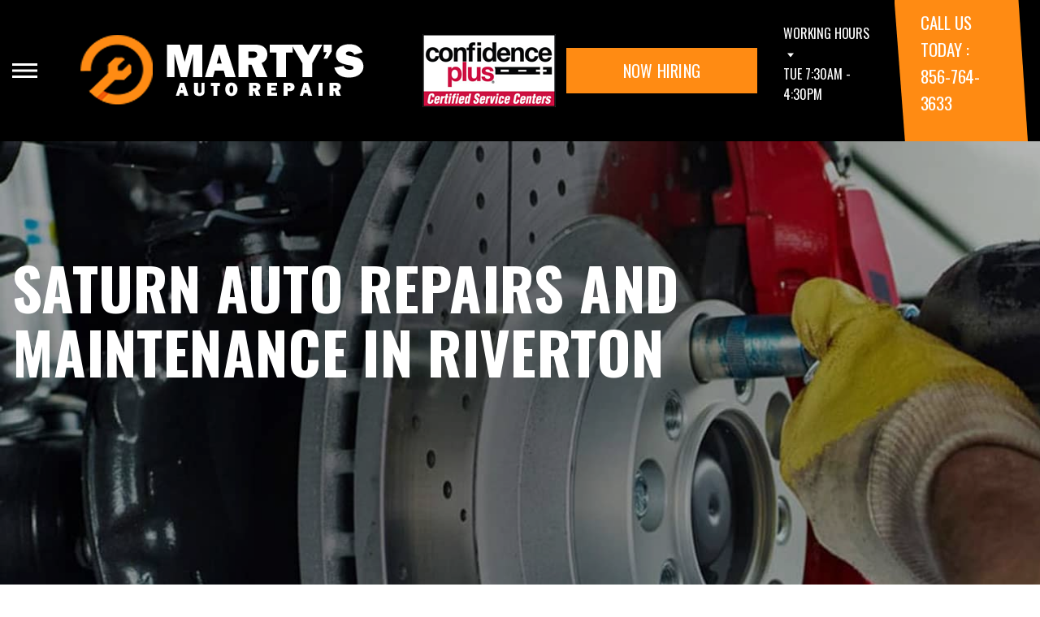

--- FILE ---
content_type: text/html; charset=UTF-8
request_url: https://www.martysautorepair.com/Riverton-saturn-repairs.html
body_size: 45008
content:
<!DOCTYPE html>
<html lang="en">
	<head>

 		<meta charset="utf-8">
	<meta name="viewport" content="width=device-width, initial-scale=1.0">

	<title>Saturn Auto Repair in Riverton | Marty's Auto Repair</title>
 	<meta http-equiv="Content-type" content="text/html; charset=utf-8" />
 	<meta name="geo.position" content="40.0068137; -75.0175525"/>
 	<meta name="geo.placename" content="Riverton, NJ"/>
 	<meta name="geo.region" content="US-NJ" />
 	<meta name="ICBM" content="40.0068137,-75.0175525" />
 	<meta name="Description" content="We service all Saturn models-from the Ion to the Vue-offering trusted repairs, honest advice, and preventative maintenance."/>
 	<meta name="viewport" content="width=device-width, initial-scale=1.0">
 	<link rel="shortcut icon" type="image/x-icon" href="https://cdn.repairshopwebsites.com/defaults/images/favicon.ico" />
 	<meta charset="utf-8" />
 	<meta name="thumbnail" content="https://www.martysautorepair.com/custom/logo.png" />         <meta property="og:image" content="https://www.martysautorepair.com/custom/logo.png" />
 	<link rel="canonical" href="https://www.martysautorepair.com/Riverton-saturn-repairs.html" />
 	
 
 		<link rel="stylesheet" href="https://cdn.repairshopwebsites.com/defaults/css/rateit.css" type="text/css" media="screen" />
	<link href="https://fonts.googleapis.com/css?family=Oswald:300,400,500,600,700&display=swap" rel="stylesheet">

	<!-- Vendor Styles -->
	<link rel="stylesheet" href="css/aos.css" />

	<!-- App Styles -->
	<link rel="stylesheet" href="https://cdn.repairshopwebsites.com/templates/71/css/css.css" />
	<link rel="stylesheet" href="https://cdn.repairshopwebsites.com/defaults/css/default.css" type="text/css" media="all" />


 	<style>


body {
    color: #000000; 
    background-color: #FFFFFF; 
    
}

h1 {
  color: #000000; 

}

.header {
    background-color: #000000; 
    color: #FFFFFF; 
}

.hours_dropdown {
    color: #FFFFFF; 
}

.header .header__contacts {
    background-color: #FF8B13; 
}

.contacts {
    color: #FFFFFF;
}

.nav-trigger span, .nav-trigger:before, .nav-trigger:after {
    background-color: #FFFFFF; 
}

.nav {
    background-color: rgba(0,0,0, 0.96); 
    
    color: #FF8B13; 

}

@media (max-width: 767px) {
.nav > ul > li:hover > a {
    background: rgba(0,0,0, 0.96);
}}

.nav > ul > li > a {
    color: #FF8B13;
}

.nav .sub a {
    color: #FF8B13;
}


.nav li a:hover  {
    color: #FFFFFF !important;
}

.nav .sub a:hover  {
    color: #FFFFFF !important;
}



.hero__content h1 {
    color: #FFFFFF; 
}

.hero__content h2 {
    color: #FFFFFF; 
}

.hero__content p {
    color: #FFFFFF; 
}


.hero__content .btn {

    background-color: #FF8B13; 
    color: #FFFFFF; 

}


.hero .hero__bar {

    background-color: #000000; 
    color: #FFFFFF;
}

.list-locations {
    color: #FFFFFF;
}

.section-serving .section__aside { 
    background-color: #FF8B13;
}

.section-serving .section__content {
    background-color: #FFFFFF;
}

.section-serving {
    background-color: #FFFFFF;
}

.section-serving h2.h4 {
    color: #FFFFFF; 
}

.list-cities {
    color: #000000; 
}

.services--section .grid__col:hover {
  -webkit-box-shadow: 0 0 3.6rem 0 rgba(255,139,19, 0.26);
          box-shadow: 0 0 3.6rem 0 rgba(255,139,19, 0.26);
}

.services--section { 
    background-color: #FFFFFF ; 
}

.services--section .section__head {
    color: #000000; 
}

.services--section .section__head h2 {
    color: #000000; 
}

.services--section .h6 {
    color: #000000; 
}

.services--section p {
    color: #000000; 
}

.services--section .btn {
    background-color: #FF8B13; 
    color: #FFFFFF; 
}

.section--cards {
   background-color: #FFFFFF; 
}

.section--cards .section__head {
    color: #000000; 
}

.section--cards .section__head h2 {
    color: #000000; 
}

.section--cards .coupons--color1 .card__head {
 background-color: #FF8B13; 
}

.section--cards .coupons--color1 .card__head-content {
  color: #FFFFFF; 

}

.coupons--color2 .card__head-content h3.h3 {
  color: #FFFFFF !important; 
}

.coupons--color1 .card__head-content h3.h3 {
  color: #FFFFFF !important; 
}

.section--cards .coupons--color2 .card__head {
 background-color: #FF8B13; 
}

.section--cards .coupons--color2 .card__head-content {
  color: #FFFFFF; 

}


.card__body {
    background-color: #FFFFFF;
}

.card {
    background-color: #FFFFFF;
}

.section--cards .h5 {
    color: #000000 !important;  
}

.section--cards .card p {
    color: #000000 !important;  
}

.section--cards .btn {
    background-color: #FF8B13; 
    color: #FFFFFF; 
}

.section--testimonials .h3 {
    color: #000000; 
}

.section--testimonials {
    background-color: #FFFFFF; 
}

.testimonial {
    background-color: #FFFFFF; 

}

.testimonial blockquote {
    color: #000000; 
}

.testimonial cite {
    color: #FF8B13; 

}

.section--testimonials .btn {
    background-color: #FF8B13; 
    color: #FFFFFF;
}


.section--articles {
    background-color: #FFFFFF; 
}


.section--articles .section__head {
 color: #000000; 
}

.section--articles .section__head h2 {
 color: #000000; 
}

.article h3.h5 {
    color: #FF8B13; 
}

.article p {
    color: #000000; 
}


.article .link {
    color: #FF8B13; 
}

.article .link:hover {
    color: #000000; 
}



.section-associations .section__aside {
    background-color: #FF8B13; 
}

.section-associations .section__content{
    background-color: #EFEFEF; 
}

.section-associations {
    background-color: #EFEFEF; 
}

.section-associations .section__aside-inner h4 {
    color: #FFFFFF; 

}

.section--locations {
    background-color: #FFFFFF ; 
}

.section--locations .section__content {
    background-color: #000000 ; 
}

.section--locations .contacts {
    color: #FFFFFF; 
}

.footer {
    background-color: #000000; 
    color: #FFFFFF; 
}

.footer h3 {
    color: #FFFFFF; 
}

.footer .copy_shell {
    background-color: #FF8B13; 
}

.footer .copyright p {
    color: #FFFFFF; 
}


.section--about h2.h3 small {
    color: #000000;
}

.section--about { 
    color: #000000;
}

.section--about .h1, h1, .h2, h2, .h3, h3, .h4, h4, .h5, h5, .h6, h6 { 
    color: #FF8B13;
}

.contacts li {
    margin-right: 10px;
}

.dropdown--hours {
    background-color: rgba(0,0,0, 0.66) !important;
}

.dropdown--hours ul {
    background-color: rgba(0,0,0, 0.66);
    color: #FFFFFF;
}

.section--locations .btn {
    background-color: #FF8B13;
    color: #FFFFFF;
}


.section--invite {
    background-color: #FF8B13; 
}

.section--invite h2 {
    color: #FFFFFF;
}

.section--invite .section__content {
    color: #FFFFFF;
}


.section--invite .btn {
    background-color: #FF8B13;
    color: #FFFFFF;

}

.section-newsletter .section__aside {
    background-color: #FF8B13; 
}

.section-newsletter .section__content{
    background-color: #EFEFEF; 
}

.section-newsletter {
    background-color: #EFEFEF; 
}

.section-newsletter .section__aside-inner h4 {
    color: #FFFFFF; 

}

.section-newsletter .btn {
    background-color: #FF8B13; 
    color: #FFFFFF; 
}

.fancy-wrapper h1 { color: inherit; }
#appointment h2 { color: inherit; }
#type_of_appointment_tbl { color: inherit; }
.small_notes { color: inherit; }
#survey_table td { color: inherit; }
#survey_table th { color: inherit; }

.hero .hero__content { text-align: left; }




.footer_new {
  background-color:#000000;
  color: #FFFFFF;
}

.footer_new h5 {
  color: #FFFFFF;
}

.footer_new h6 {
  color: #FFFFFF;
}

.footer_new .footer__actions_new ul a {
  background-color: #FFFFFF;
}

.footer_new .footer__actions_new ul picture {
  background-color:#000000;
}

.footer_new .footer__actions_new {
    border: 1px solid #FFFFFF;
}

</style>
        <script src="https://code.jquery.com/jquery-3.1.1.min.js" integrity="sha256-hVVnYaiADRTO2PzUGmuLJr8BLUSjGIZsDYGmIJLv2b8=" crossorigin="anonymous"></script>	

<script src="js/functions.js" defer></script>

<script src="js/dropdown.js" defer></script>

<script type="text/javascript" src="https://cdn.repairshopwebsites.com/defaults/js/jquery.rateit.js" defer></script>

<script type="text/javascript">
// Mobile slide up menu
$(function() {
  $('.footer-call-btn-overlay .btn__close').on('click', function (e) {
    e.preventDefault();
    $('.footer-call-btn-overlay').slideUp();
  });	
});
</script>





<script>
$( document ).ready(function() {

	// Hours
	 var today = new Date();
	 var day = today.getDay();
	 
	 if (day == 0) {
		$("#sun").addClass("active");
	        const todayHours = $('.dropdown--hours .active').html();
	        $('.hours__today').html("SUN " + todayHours);

	 } else if (day == 1) {
		$("#mon").addClass("active");
	        const todayHours = $('.dropdown--hours .active').html();
	        $('.hours__today').html("MON " + todayHours);

	 } else if (day == 2) {
		$("#tue").addClass("active");
	        const todayHours = $('.dropdown--hours .active').html();
	        $('.hours__today').html("TUE " + todayHours);

	 } else if (day == 3) {
		$("#wed").addClass("active");
	        const todayHours = $('.dropdown--hours .active').html();
	        $('.hours__today').html("WED " + todayHours);

	 } else if (day == 4) {
		$("#thur").addClass("active");
	        const todayHours = $('.dropdown--hours .active').html();
	        $('.hours__today').html("THU " + todayHours);

	 } else if (day == 5) {
		$("#fri").addClass("active");
	        const todayHours = $('.dropdown--hours .active').html();
	        $('.hours__today').html("FRI " + todayHours);

	 } else if (day == 6) {
		$("#sat").addClass("active");
	        const todayHours = $('.dropdown--hours .active').html();
	        $('.hours__today').html("SAT " + todayHours);
	 }


	
	

});
</script>




        


<script type="application/ld+json"> { "@context" : "http://schema.org", "@type" : "AutoRepair", "name" : "Marty's Auto Repair", "description" : "Marty's Auto Repair | Expert Auto Repair Services in Riverton, NJ. Call Today 856-764-3633 or drop by 8 Broad Street", "url" : "https://www.martysautorepair.com", "id" : "https://www.martysautorepair.com/", "image" : "https://www.martysautorepair.com/custom/logo.png", "priceRange" : "$", "address" : { "@type": "PostalAddress", "streetAddress": "8 Broad Street", "addressLocality": "Riverton", "addressRegion": "NJ", "postalCode": "08077", "addressCountry": "US"}, "geo" : { "@type": "GeoCoordinates", "latitude": "40.0068137", "longitude": "-75.0175525"}, "telephone" : "856-764-3633", "openingHours": [ "Mo 07:30-16:30", "Tu 07:30-16:30", "We 07:30-16:30", "Th 07:30-16:30", "Fr 07:30-16:30", "Sa 00:00-00:00", "Su 00:00-00:00"], "areaServed" : ["Riverton", "Delanco", "Delanco", "Riverside", "Willingboro", "Burlington", "Moorestown", "Cinnaminson", "Palmyra"], "sameAs" : ["https://www.facebook.com/MartysAutoRepair/","https://www.instagram.com/martysautorepairnj","https://goo.gl/maps/ExpgbKQizwu","https://www.yelp.com/biz/martys-auto-repair-delran","https://us.nextdoor.com/pages/martys-auto-repair-delran-nj/photos/"], "aggregateRating" : {"@type": "AggregateRating", "ratingValue": "5.0",  "reviewCount": "15"},"review": [{"@type": "Review", "url": "https://www.martysautorepair.com/Delanco-testimonials.html","author": {"@type": "Person","name": "Nick Flintosh" },"description": "     While my story is still in progress, I want to say that the  positive reviews  regarding Marty's professionalism and excellent effort level are absolutely totally earned. Marty took my vehicle in, had a diagnosis in 24 hrs, and communicated quite a bit of info to me clearly and respectfully about the repairs needed. Because an extended warranty is involved Marty even sketched out his best and worst case scenarios, but still took on the heavy lifting of making the calls, etc. This level of personal effort for a new customer demonstrates that this man is operating a business based on a personal committment to giving one's best honest effort just because it's the right thing to do, and that is exemplary!\r\n     My journey is still in progress due to roadblocks beyond  his control, but throughout Marty has been the consumate courteous professional the likes of which are rarely found. \r\n\r\nThis may well be one of the stories he describes starting with \"You wouldn't believe what I had to go through ....\", but mine starts with \"I can't believe what this man is doing to help me get through this...\"\r\n\r\nRock on Marty and staff!\r\n     ", "inLanguage": "en", "reviewRating": { "@type": "Rating","worstRating": 1,"bestRating": 5,"ratingValue": 5.0}},{"@type": "Review", "url": "https://www.martysautorepair.com/Delanco-testimonials.html","author": {"@type": "Person","name": "Kelly C." },"description": "Once again Marty's Auto Repair saved the day! My Ford Explorer stalled on my way to the shore Thursday night. Marty happened to be in the office on the Holiday of July 4th when I called. He told me to bring my truck right in and he would check it out. He fixed my vehicle and I was able to get to the shore for my birthday celebration. A few days later I received a call from Rachel, one of his awesome employees, just to check on me and see how my vehicle was running. At Marty's request, I brought the truck back in so he could re-check the sensor and all is still good. Not only is Marty an awesome mechanic he is an honest business man. I truly believe he services my vehicle as he would his own family and his customer's safety and satisfaction are his priority. Thanks for always looking out & taking care of your customers Marty's Auto Repair & staff  - you guys rock!!", "inLanguage": "en", "reviewRating": { "@type": "Rating","worstRating": 1,"bestRating": 5,"ratingValue": 5.0}},{"@type": "Review", "url": "https://www.martysautorepair.com/Delanco-testimonials.html","author": {"@type": "Person","name": "Marlene P." },"description": "Marty is the best.  When dodge wanted to take advantage, Marty and his crew fixed my car for the amount that Dodge wanted to charge me just to look at it.  I will always use Marty for all of my vehicle servicing needs going forward.", "inLanguage": "en", "reviewRating": { "@type": "Rating","worstRating": 1,"bestRating": 5,"ratingValue": 5.0}},{"@type": "Review", "url": "https://www.martysautorepair.com/Delanco-testimonials.html","author": {"@type": "Person","name": "Arlene P." },"description": "As  a  female I feel vulnerable when it comes to buying a car and car repairs.\r\nTwo years ago I was disappointed with a Dealership keeping my car for a few days to repair a starter.\r\nA few people suggested I go to Marty's Auto Repair & I haven't looked back.\r\n. I find Marty to be reliable, honest and  very professional. He will take the time to explain what the\r\nproblem is, what options are available and his prices are reasonable.\r\n I've come to think of Marty as a \"Big Brother\" keeping me and my Honda  safe on the road1\r\nThanks Marty", "inLanguage": "en", "reviewRating": { "@type": "Rating","worstRating": 1,"bestRating": 5,"ratingValue": 5.0}},{"@type": "Review", "url": "https://www.martysautorepair.com/Delanco-testimonials.html","author": {"@type": "Person","name": "Yevgeniy S." },"description": "I work across the street and can leave my car with Marty and be sure my car will be done by day end. People there are honest and they do great job. It is hard to find a quality and honest mechanic these days. I stick with Marty.", "inLanguage": "en", "reviewRating": { "@type": "Rating","worstRating": 1,"bestRating": 5,"ratingValue": 5.0}},{"@type": "Review", "url": "https://www.martysautorepair.com/Delanco-testimonials.html","author": {"@type": "Person","name": "John P." },"description": "I have never had my car strand me.\r\nMarty keeps it running well at at fair price\r\n20 years and counting as a happy customer", "inLanguage": "en", "reviewRating": { "@type": "Rating","worstRating": 1,"bestRating": 5,"ratingValue": 5.0}},{"@type": "Review", "url": "https://www.martysautorepair.com/Delanco-testimonials.html","author": {"@type": "Person","name": "Zoe N." },"description": "I was looking for a nearby mechanic via Google and came across this page of reviews.  The fact that there were multiple women  saying they had been treated very well lead me to call up the shop and I'm very glad I did.  Marty met my expectations in terms of customer service and very reasonably priced work.  I'd brought him a very old used car I had just purchased and he gave me honest assessments of its condition and worked with me so I could get the best prices on parts. I ended up buying tires on Amazon and having them delivered to his shop for installation because they were cheaper than his supplier.  New or old car, he'll get you back on the road.", "inLanguage": "en", "reviewRating": { "@type": "Rating","worstRating": 1,"bestRating": 5,"ratingValue": 5.0}},{"@type": "Review", "url": "https://www.martysautorepair.com/Delanco-testimonials.html","author": {"@type": "Person","name": "John L." },"description": "Good guy. Always does a good job with fair prices.", "inLanguage": "en", "reviewRating": { "@type": "Rating","worstRating": 1,"bestRating": 5,"ratingValue": 5.0}},{"@type": "Review", "url": "https://www.martysautorepair.com/Delanco-testimonials.html","author": {"@type": "Person","name": "Ted K." },"description": "Personal, friendly service done right at a fair price", "inLanguage": "en", "reviewRating": { "@type": "Rating","worstRating": 1,"bestRating": 5,"ratingValue": 5.0}},{"@type": "Review", "url": "https://www.martysautorepair.com/Delanco-testimonials.html","author": {"@type": "Person","name": "Mark G." },"description": "Since we moved to Delran 7 years ago, we have been using Marty.  He is an honest mechanic and a straight shooter, never trying to upsell me. His repairs are solid and we have never had an issue.  His staff is super accommodating and have picked us up/dropped us off when we needed a ride.", "inLanguage": "en", "reviewRating": { "@type": "Rating","worstRating": 1,"bestRating": 5,"ratingValue": 5.0}},{"@type": "Review", "url": "https://www.martysautorepair.com/Delanco-testimonials.html","author": {"@type": "Person","name": "Leanne G." },"description": "We love Marty's Auto Repair. We've been taking our cars there for a number of years, and now we wouldn't go anywhere else for repairs. Time and again, Marty has been there to help us in a crunch (needing the car fixed same day, etc), and offers such great customer service. He is honest about the work that needs to be done on our vehicles. Ever since our first trip to Marty's, we've always felt that he's taken care of us and our vehicles, understanding how important our cars are to our basic daily lives! He treats his customers like family, and going to him is a great choice and opportunity to support a family business that is done well!", "inLanguage": "en", "reviewRating": { "@type": "Rating","worstRating": 1,"bestRating": 5,"ratingValue": 5.0}},{"@type": "Review", "url": "https://www.martysautorepair.com/Delanco-testimonials.html","author": {"@type": "Person","name": "Justin W." },"description": "Out of state for work and ended up with car trouble. Insurance company recommened this place for drop off for the towing company and it was well worth it. They were really polite and honest. Great customer service and the pricing was really good.  I would recommend this place to anybody that lived out that way or  to anyone travelling and having car issues within the vicinity to go there.", "inLanguage": "en", "reviewRating": { "@type": "Rating","worstRating": 1,"bestRating": 5,"ratingValue": 5.0}},{"@type": "Review", "url": "https://www.martysautorepair.com/Delanco-testimonials.html","author": {"@type": "Person","name": "Molly K." },"description": "These guys are amazing! They're honest and they don't charge you an arm and a leg. Never going to another mechanic again, this place rocks!", "inLanguage": "en", "reviewRating": { "@type": "Rating","worstRating": 1,"bestRating": 5,"ratingValue": 5.0}},{"@type": "Review", "url": "https://www.martysautorepair.com/Delanco-testimonials.html","author": {"@type": "Person","name": "Lena W." },"description": "I have been taking my vehicles to Marty's Auto for about 11 years. He is very patient and knowledgeable. I fully trust his judgement and the work he has done to all my cars. Marty always takes the time out to explain things to me and answers my questions. I recommend anyone to good old Marty's ...good guy, excellent work, fair prices.", "inLanguage": "en", "reviewRating": { "@type": "Rating","worstRating": 1,"bestRating": 5,"ratingValue": 5.0}},{"@type": "Review", "url": "https://www.martysautorepair.com/Delanco-testimonials.html","author": {"@type": "Person","name": "Chrisie B." },"description": "I refuse to take my car anywhere else! As a female I feel extremely confident in Marty's work. He and I have friendly yet professional business relationship. He is knowledge of all makes and models. He has been fixing my cars since I moved to New Jersey 8 years ago. Now he even fixes my step van, fashion truck. I recommend him to all my friends in the area. \r\nThanks Marty ", "inLanguage": "en", "reviewRating": { "@type": "Rating","worstRating": 1,"bestRating": 5,"ratingValue": 5.0}}]} </script>

</head>

<body>

	<div class="wrapper">

    

<header class="header">
	<a href="#content" class="sr-only skipper" title="">Skip to main content</a>

	<div class="header__inner">
		<div class="header__aside">
			<div class="header__actions">
				<a href="#" class="nav-trigger js-nav-trigger" title="open-navigation-button">
					<span></span>
				</a>
			</div><!-- /.header__actions -->

			<nav class="nav js-nav-holder">
                                            <ul><li class = " has-dd"><a href = "Riverton-auto-repairs.html">OUR SHOP</a><div class = "sub"><ul><li><a href = "Riverton-auto-repair-shop-location.html">LOCATION</a></li><li><a href = "Riverton-testimonials.html">REVIEWS</a></li><li><a href = "Riverton-customer-service.html">CUSTOMER SERVICE</a></li></ul></div></li><li><a href = "Riverton-auto-repair-careers.php">CAREERS</a></li><li class = " has-dd"><a href = "Riverton-auto-service-repair.html">AUTO REPAIR</a><div class = "sub"><ul><li><a href = "Riverton-auto-service-repair.html">REPAIR SERVICES</a></li><li><a href = "Riverton-new-tires.html">TIRES</a></li><li><a href = "guarantee.html">GUARANTEES</a></li></ul></div></li><li class = " has-dd"><a href = "Riverton-auto-repair-shop.php">REPAIR TIPS</a><div class = "sub"><ul><li><a href = "Riverton-auto-repair-shop.php">CONTACT US</a></li><li><a href = "Riverton-broken-car.html">IS MY CAR BROKEN?</a></li><li><a href = "Riverton-general-maintenance.html">GENERAL MAINTENANCE</a></li><li><a href = "Riverton-helpful-info.html">COST SAVING TIPS</a></li><li><a href = "Riverton-gas-price-calculator.php">TRADE IN A GAS GUZZLER</a></li><li><a href = "Riverton-tire-selector.php">BUY TIRES</a></li></ul></div></li><li class = " has-dd"><a href = "Riverton-auto-repair-shop.php">CONTACT US</a><div class = "sub"><ul><li><a href = "Riverton-auto-repair-shop.php">CONTACT US</a></li><li><a href = "defaults/files/DrivabilityForm.pdf" target = "new">DROP-OFF FORM</a></li><li><a href = "Riverton-auto-repair-shop-location.html">LOCATION</a></li><li><a href = "Riverton-customer-survey.php">CUSTOMER SURVEY</a></li><li><a href = "Riverton-appointment-request.php">APPOINTMENT REQUEST</a></li><li><a href = "Riverton-ask-an-expert.php">ASK THE MECHANIC</a></li><li><a href = "Riverton-review-our-service.php">REVIEW OUR SERVICE</a></li></ul></div></li><li><a href = "Riverton-appointment-request.php">APPOINTMENT REQUEST</a></li></ul>                                       
			</nav><!-- /.nav -->

			<a href="index.php" class="logo" title="">
				<img src="custom/logo.png" alt="logo-image" width="182" height="69">
			</a>

                        <img src="custom/confidenceplus_trans.png" alt = "Confidence Plus">
<div class="section__actions">
                                <a href="Riverton-auto-repair-careers.php" target="new" class="btn btn--big" style="background-color: #FF8B13;" title="">NOW HIRING</a>
                            </div><!-- /.section__actions -->

		</div><!-- /.header__aside -->

		<div class="header__content">
			<div class="dropdown js-dropdown hidden-xs hours_dropdown">
				<span class="dropdown__title">working hours</span>

				<p class="dropdown__message hours__today"></p>

				<ul class = "dropdown--hours">
                                      <ul>
									<li>
										<strong>Mon</strong>
										
										<span id="mon" >7:30AM - 4:30PM</span>
									</li>
									
									<li>
										<strong>Tue</strong>
										
										<span id="tue">7:30AM - 4:30PM</span>
									</li>
									
									<li>
										<strong>Wed</strong>
										
										<span id="wed">7:30AM - 4:30PM</span>
									</li>
									
									<li>
										<strong>Thu</strong>
										
										<span id="thur">7:30AM - 4:30PM</span>
									</li>
									
									<li>
										<strong>Fri</strong>
										
										<span id="fri">7:30AM - 4:30PM</span>
									</li>
									
									<li>
										<strong>Sat</strong>
										
										<span id="sat">Closed</span>
									</li>
									
									<li>
										<strong>Sun</strong>
										
										<span id="sun">Closed</span>
									</li>

<li><small><div style='text-align:center;'></div></small></li>
								</ul>
				</ul>
			</div><!-- /.dropdown -->

			<div class="header__contacts hidden-xs">
				<div class="contacts">
					<span>call us today :</span>
					<ul>
						<li><a href = "tel:8567643633">856-764-3633</a></li>
					</ul>
				</div><!-- /.contacts -->
			</div><!-- /.header__contacts -->

		</div><!-- /.header__content -->
	</div><!-- /.header__inner -->
</header><!-- /.header -->


<div class="content" id="content">


			<div class="hero hero--alt" id="content">
				<div class="shell">
					<div class="hero__actions-mobile visible-xs-block hidden-sm">
						<ul class="list-features">
							<li>
								<a href="#" class="list__image" title="">
									<img src="images/clock@2x.png" alt="image-clock" width="16" height="17">
								</a>
							</li>

							<li>
								<a href="#" class="list__image" title="">
									<img src="images/location-icon-blue@2x.png" alt="image-location" width="9" height="14">
								</a>
							</li>

							<li>
								<a href="#" class="list__image" title="">
									<img src="images/phone@2x.png" alt="image-phone" width="13" height="13">
								</a>
							</li>
						</ul><!-- /.list-features -->
					</div><!-- /.hero__actions-mobile visible-xs-block hidden-sm -->

					<div class="hero__bar hidden-xs">
						<div class="hero__bar-inner">
							<ul class="list-locations list-locations--alt">
                                                                 <div class = "nav-location" style = "display: block !important;">
<p><img src="images/white_icon.png" alt="pin" width="12" height="12"><b>    Marty's Auto Repair</b>
<a href = "https://maps.google.com/maps?q=8 Broad Street Riverton NJ, 08077" target = "new">8 Broad Street
Riverton, NJ 08077</a>
<a href = "tel:8567643633">856-764-3633</a>
</div>
							</ul><!-- /.list-locations list-locations-/-alt -->
						</div><!-- /.hero__bar-inner -->
					</div><!-- /.hero__bar -->

					<figure class="hero__image-bg">
						<img src="images/hero-alt.jpg">
					</figure><!-- /.hero__image-bg -->

                                        <div class="hero__content">
						<h1>Saturn Auto Repairs and Maintenance in Riverton</h1>
					</div><!-- /.hero__content -->
				</div><!-- /.shell -->
			</div><!-- /.hero hero--alt -->


<div class='shell'>

<br>

                        <div class="breadcrumbs" >
                                <div class="shell">
                                        <a href="index.php">MARTY'S AUTO REPAIR</a> > <a href = "Riverton-auto-service-repair.html">Top Level Auto Repair & Maintenance Services</a> > <a href = "Riverton-domestic-auto-repair.html">DOMESTIC CARS & TRUCKS</a> > <a href = "Riverton-saturn-repairs.html">SATURN</a><br>
                                </div><!-- /.shell -->
                        </div><!-- /.breadcrumbs -->

<h2>Saturn Repair and Maintenance Services</h2>

<p><b>Repair and maintenance near you, including these top Saturn makes and models:</b></p>

<p>
<ul>
<li>Saturn Ion</li>
<li>Saturn Astra</li>
<li>Saturn S-Series</li>
<li>Saturn Outlook</li> 
<li>Saturn Sky</li>
</ul>
</p>

<p>Marty's Auto Repair's Saturn service technicians provide top level automotive services in Riverton. Our pro mechanics deeply understands the Saturn brand and knows what your Saturn needs to perform at an optimal level.</p>

<p>Saturn was a budget and fuel-efficient brand from General Motors that has now been discontinued. It was a popular brand that many were sad to see go, so many owners have held onto their Saturn vehicles. The brand has the reliability of GM behind it, and because of that, Saturn vehicles face few problems.</p>

<p>Visit Marty's Auto Repair in Riverton to see one of our trained Saturn maintenance and service staff. They will work quickly to get you and your car back on the road. We want you to face as little disruption as possible when you bring your Saturn to us. Our staff is waiting to service all your Saturn needs. Give us a call at <a href = "tel:8567643633">856-764-3633</a> or stop by our service center at 8 Broad Street, Riverton, NJ.</p>	

<p>Discover More About Saturn Repair Services At Marty's Auto Repair in Riverton<br><br><a href="Riverton-domestic-auto-repair.html" > Domestic Car Repair  </a></p>

<br>

</div>



<section class="section section--testimonials">
				<div class="shell">
					<figure class="section__image">
						<img src="images/Testimonials_Back2.jpg" alt="image-people-driving" width="1919" height="683">
					</figure><!-- /.section__image -->

					<div class="section__content">
                                                <header class="section__head">
							<h2 class="h3">OUR REVIEWS</h2>
          <!-- Rateit review stars. This element gets filled by JS below -->  
          <div id='rateit_total'><div class='rateit' data-rateit-value='5.0' data-rateit-ispreset='true' data-rateit-readonly='true'><button id='rateit-reset-3' type='button' data-role='none' class='rateit-reset' aria-label='reset rating' aria-controls='rateit-range-3' style='display: none;'></button></div></div>

							<em id="review_avg">&nbsp;(<span id='review_total'>15</span> Reviews)</em>
						</header><!-- /.section__head -->
						<div class="section__body">
							<div class="testimonials">
								<div class="grid grid--big-gap">
									<div class="grid__col grid__col--1of2 grid__col--eq" style="display: block;">
										<div class="testimonial">
											<figure class="testimonial__image">
												<img src="images/quotes@2x.png" alt="image-quotes" width="34" height="27">
											</figure><!-- /.testimonial__image -->
 <img itemprop="image" class = "hidden-image" src="custom/logo.png" alt="reviewicon"/><meta itemprop="name" content="Marty's Auto Repair"><meta itemprop="priceRange" content="$"><meta itemprop="telephone" content="856-764-3633"><a class="testimonialLink" href="Riverton-engine-overhaul-replacement.html">Engine & Transmission</a>, near <span itemprop="address"><a class="testimonialLink" href="index.php">Riverton, New Jersey</a></span><br>


											<div class="testimonial__content">
												<blockquote>
													<p>     While my story is still in progress, I want to say that the  positive reviews  regarding Marty's professionalism and excellent effort level are absolutely totally earned. Marty took my vehicle in, had a diagnosis in 24 hrs, and communicated quite a bit of info to me clearly and respectfully about the repairs needed. Because an extended warranty is involved Marty even sketched out his best and worst case scenarios, but still took on the heavy lifting of making the calls, etc. This level of personal effort for a new customer demonstrates that this man is operating a business based on a personal committment to giving one's best honest effort just because it's the right thing to do, and that is exemplary!
     My journey is still in progress due to roadblocks beyond  his control, but throughout Marty has been the consumate courteous professional the likes of which are rarely found. 

This may well be one of the stories he describes starting with "You wouldn't believe what I had to go through ....", but mine starts with "I can't believe what this man is doing to help me get through this..."

Rock on Marty and staff!
     </p>
												</blockquote>

												<cite><span itemprop="author">Nick Flintosh</span><meta itemprop="datePublished" content="2024-05-09">, 05/09/2024</cite>

												<div class="list-stars list-stars--alt">
								<ul class="list-stars">
								  <li>									
                                                                    <div class="rateit" data-rateit-value="5.0" data-rateit-ispreset="true" data-rateit-readonly="true"></div>
								  </li>								
							        </ul><!-- /.list-stars -->
												</div><!-- /.list-stars list-stars-/-alt -->
											</div><!-- /.testimonial__content -->
										</div><!-- /.testimonial -->
									</div><!-- /.grid__col grid__col-/-1of2 grid__col-/-eq -->

									<div class="grid__col grid__col--1of2 grid__col--eq hidden-xs"  style="display: block;">
										<div class="testimonial">
											<figure class="testimonial__image">
												<img src="images/quotes@2x.png" alt="image-quotes" width="34" height="27">
											</figure><!-- /.testimonial__image -->

 <img itemprop="image" class = "hidden-image" src="custom/logo.png" alt="reviewicon"/><meta itemprop="name" content="Marty's Auto Repair"><meta itemprop="priceRange" content="$"><meta itemprop="telephone" content="856-764-3633">


											<div class="testimonial__content">
												<blockquote>
													<p>Once again Marty's Auto Repair saved the day! My Ford Explorer stalled on my way to the shore Thursday night. Marty happened to be in the office on the Holiday of July 4th when I called. He told me to bring my truck right in and he would check it out. He fixed my vehicle and I was able to get to the shore for my birthday celebration. A few days later I received a call from Rachel, one of his awesome employees, just to check on me and see how my vehicle was running. At Marty's request, I brought the truck back in so he could re-check the sensor and all is still good. Not only is Marty an awesome mechanic he is an honest business man. I truly believe he services my vehicle as he would his own family and his customer's safety and satisfaction are his priority. Thanks for always looking out & taking care of your customers Marty's Auto Repair & staff  - you guys rock!!</p>
												</blockquote>

												<cite><span itemprop="author">Kelly C.</span><meta itemprop="datePublished" content="null"></cite>

												<div class="list-stars list-stars--alt">
								<ul class="list-stars">
								  <li>									
                                                                    <div class="rateit" data-rateit-value="5.0" data-rateit-ispreset="true" data-rateit-readonly="true"></div>
								  </li>								
							        </ul><!-- /.list-stars -->
												</div><!-- /.list-stars list-stars-/-alt -->
											</div><!-- /.testimonial__content -->
										</div><!-- /.testimonial -->
									</div><!-- /.grid__col grid__col-/-1of2 grid__col-/-eq -->
								</div><!-- /.grid grid-/-big-gap -->


							</div><!-- /.testimonials -->

                                          <br>
					<div class="section__actions-alt">
						<a href="Riverton-testimonials.html" class="btn btn--blue btn--small" title="">view all reviews</a>

					</div><!-- /.section__actions-alt -->

						</div><!-- /.section__body -->
					</div><!-- /.section__content -->
				</div><!-- /.shell -->
			</section><!-- /.section section-/-testimonials -->





			<section class="section-small section-small--alt section-associations">
				<div class="section__aside">
					<div class="section__aside-inner">
						<h4>partners</h4>
					</div><!-- /.section__aside-inner -->
				</div><!-- /.section__aside -->

				<div class="section__content">
					<div class="list-logos">
            <div class="brands">
                                  <div class="brands__item">
                <div class="brand">
                  <a href = "https://www.identifix.com/" target='new'><img src = "https://cdn.repairshopwebsites.com/defaults/images/identifix_sm.png" alt = "IDENTIFIX" border = "0"></a>
                </div><!-- /.brand -->
              </div><!-- /.brands__item -->              <div class="brands__item">
                <div class="brand">
                  <a href = "https://www.ase.com/" target='new'><img src = "https://cdn.repairshopwebsites.com/defaults/images/ase_master_logo.png" alt = "ASE Master Technician" border = "0"></a>
                </div><!-- /.brand -->
              </div><!-- /.brands__item -->              <div class="brands__item">
                <div class="brand">
                  <img src = "custom/Cooper_Tires.png" alt = "" border = "0">
                </div><!-- /.brand -->
              </div><!-- /.brands__item -->              <div class="brands__item">
                <div class="brand">
                  <img src = "custom/WagnerBrake.jpg" alt = "" border = "0">
                </div><!-- /.brand -->
              </div><!-- /.brands__item -->              <div class="brands__item">
                <div class="brand">
                  <img src = "custom/Gates.jpg" alt = "" border = "0">
                </div><!-- /.brand -->
              </div><!-- /.brands__item -->
	                          <div class="brands__item">
                <div class="brand">
                  <a href="http://www.carcare.org/" target="new"><img src = "images/logo-carAware.gif" alt = "Car Care Aware" border = "0"></a>
                </div><!-- /.brand -->
              </div><!-- /.brands__item -->


            </div><!-- /.brands -->
				
					</div><!-- /.list-logos -->
				</div><!-- /.section__content -->
			</section><!-- /.section-small section-small-/-alt -->




</div>

                  <footer class="footer_new">
			<div class="shell">
				<div class="footer__inner_new">
					<div class="footer__main_new">
						<div class="footer__content_new">
							<a href="#" class="logo_new logo--small_new">
								<span>Marty's Auto Repair</span>
							</a><!-- /.logo -->
		
							<p>Call today at <a href = "tel:8567643633">856-764-3633</a> or come by the shop at 8 Broad Street, Riverton, NJ 08077. Ask any car or truck owner in Riverton who they recommend. Chances are they will tell you Marty's Auto Repair.</p>
						</div><!-- /.footer__content -->
		
						<div class="footer__nav-wrapper_new">
							<h5 class="footer__title_new">Navigation</h5>
		
							<nav class="footer__nav_new">
                                                            <ul>
								<li><a href = "Riverton-auto-repairs.html">OUR SHOP</a></li><li><a href = "Riverton-auto-service-repair.html">AUTO REPAIR</a></li><li><a href = "Riverton-auto-repair-shop.php">REPAIR TIPS</a></li><li><a href = "Riverton-auto-repair-shop.php">CONTACT US</a></li><li><a href = "Riverton-appointment-request.php">APPOINTMENT REQUEST</a></li>
                                                            </ul>
							</nav><!-- /.footer__nav -->
						</div><!-- /.footer__nav-wrapper -->
		
						<div class="footer__contacts_new">
							<h5 class="footer__title_new">Contact us</h5><!-- /.footer__title -->
		
							<div class="footer__contact_new">
								<h6>Address</h6>
		
								<address>
									8 Broad Street<br>
		                                                        Riverton, NJ 08077
								</address>
							</div><!-- /.footer__contact -->
		
							<div class="footer__contact_new footer__contact--tel_new">
								<h6>Phone:</h6>
		
								<a href = "tel:8567643633">856-764-3633</a>
							</div><!-- /.footer__contact -->
		
							<div class="footer__contact_new footer__contact--email_new">
								<a href="Riverton-auto-repair-shop.php">Email Us</a>
							</div><!-- /.footer__contact footer__contact--email -->
						</div><!-- /.footer__contacts -->
		
						<div class="footer__socials_new">
							<div class="socials_new">
								<ul>
									<li><a href = "https://www.facebook.com/MartysAutoRepair/" target='new'><img src = "https://cdn.repairshopwebsites.com/defaults/images/Facebook.svg" alt = "Facebook" border = "0"></a></li><li><a href = "https://www.instagram.com/martysautorepairnj" target='new'><img src = "https://cdn.repairshopwebsites.com/defaults/images/Instagram.svg" alt = "Instagram" border = "0"></a></li><li><a href = "https://goo.gl/maps/ExpgbKQizwu" target='new'><img src = "https://cdn.repairshopwebsites.com/defaults/images/Google.svg" alt = "Google Business Profile" border = "0"></a></li><li><a href = "https://www.yelp.com/biz/martys-auto-repair-delran" target='new'><img src = "https://cdn.repairshopwebsites.com/defaults/images/Yelp.svg" alt = "Yelp" border = "0"></a></li><li><a href = "https://us.nextdoor.com/pages/martys-auto-repair-delran-nj/photos/" target='new'><img src = "https://cdn.repairshopwebsites.com/defaults/images/Nextdoor.svg" alt = "Nextdoor" border = "0"></a></li>
								</ul>
							</div><!-- /.nav -->
						</div><!-- /.footer__socials -->
					</div><!-- /.footer__main -->
		
					<div class="footer__foot_new">
						<div class="footer__foot-aside_new">
							<p>Copyright @ <script type="text/javascript">var today=new Date(); document.write(today.getFullYear());</script> <a href="http://www.repairshopwebsites.com" target="new">Repair Shop Websites</a>. All Rights Reserved | View Our <a href="privacy-policy.html">Privacy Policy</a></p><!-- /.copyright -->
						</div><!-- /.footer__foot-aside -->
		
						<ul class="footer__payments_new">
							<li><img src="https://cdn.repairshopwebsites.com/defaults/images/pay_amex.png" alt = "American Express"></li><li><img src="https://cdn.repairshopwebsites.com/defaults/images/pay_debit_atm.png" alt = "Debit / ATM"></li><li><img src="https://cdn.repairshopwebsites.com/defaults/images/pay_discover.png" alt = "Discover Card"></li><li><img src="https://cdn.repairshopwebsites.com/defaults/images/pay_MC.png" alt = "Master Card"></li><li><img src="https://cdn.repairshopwebsites.com/defaults/images/pay_visa.png" alt = "Visa"></li><li><img src="https://cdn.repairshopwebsites.com/defaults/images/pay_cash_green.png" alt = "Cash Green"></li>
						</ul><!-- /.footer__payments -->
					</div><!-- /.footer__foot -->
		
					<div class="footer__actions_new">
						<ul>
							<li>
								<a href="tel:856-764-3633">
							                <picture style="mask-image: url(images/ico-phone-red@2x.png)">
								             <img src="images/ico-phone-red@2x.png" width="29" height="29" crossorigin="anonymous" alt="Phone icon">
							                </picture>
								</a>
							</li>
		
							<li>
								<a href="Riverton-auto-repair-shop-location.html">
							                <picture style="mask-image: url(https://cdn.repairshopwebsites.com/templates/78/images/ico-location-red@2x.png)">
								             <img src="https://cdn.repairshopwebsites.com/templates/78/images/ico-location-red@2x.png" width="31" height="36" crossorigin="anonymous" alt="Location icon">
							                </picture>
								</a>
							</li>
		
							<li>
								<a href="#" class="footer__actions-back-to-top_new">
							                <picture style="mask-image: url(https://cdn.repairshopwebsites.com/templates/78/images/arrow.png)">
								             <img src="https://cdn.repairshopwebsites.com/templates/78/images/arrow.png" width="30" height="30" crossorigin="anonymous" alt="Arrow icon">
							                </picture>
								</a>
							</li>
						</ul>
					</div><!-- /.footer__actions -->
				</div><!-- /.footer__inner -->
			</div><!-- /.shell -->
		</footer><!-- /.footer -->





</body>
</html>

